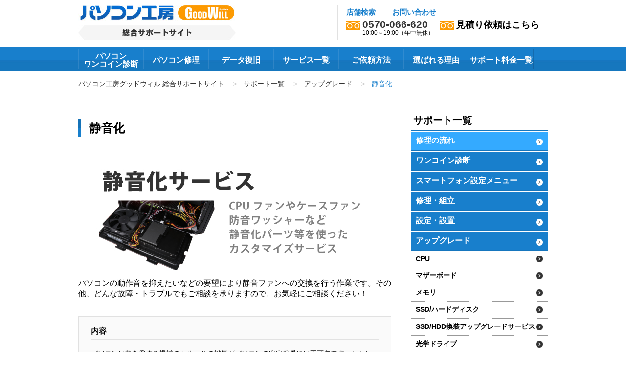

--- FILE ---
content_type: text/html;charset=UTF-8
request_url: https://pc-support.unitcom.co.jp/support/upgrade/silent.php
body_size: 9838
content:
<!DOCTYPE html>
<html lang="ja">
<head>
<meta charset="utf-8">
<meta http-equiv="X-UA-Compatible" content="IE=edge,chrome=1">
<meta name="viewport" content="width=device-width, initial-scale=1">
<title>アップグレード : 静音化 | パソコン修理はパソコン工房・グッドウィル-日本全国対応のPC修理専門店</title>
<meta name="description" content="「静音化」に関するページです。パソコン修理・トラブル・データ復旧・訪問サポートなら、スピード修理、初めての方も安心の対面接客、日本全国展開のパソコン専門店。">
<meta name="keywords" content="パソコン修理,故障,トラブル,データ復旧,PC修理,診断,メンテナンス,持ち込み,パソコン工房,グッドウィル,ユニットコム">
<meta property="og:title" content="アップグレード : 静音化 | パソコン修理はパソコン工房・グッドウィル-日本全国対応のPC修理専門店">
<meta property="og:url" content="https://pc-support.unitcom.co.jp/support/upgrade/silent.php">
<meta property="og:type" content="website">
<meta property="og:description" content="パソコン修理・トラブル・データ復旧・訪問サポートなら、スピード修理、初めての方も安心の対面接客、日本全国展開のパソコン専門店。パソコン工房・グッドウィルへお任せ下さい！">
<meta property="og:image" content="https://pc-support.unitcom.co.jp/common/img/ogp_v3.jpg">
<link rel="stylesheet" href="/common/css/reset.css">
<link rel="stylesheet" href="/common/css/slick.css">
<link rel="stylesheet" href="/common/css/slick-theme.css">
<link rel="stylesheet" href="/common/css/drawer.min.css">
<link rel="stylesheet" href="/common/css/common.css">
<script type="03091a92ae5e358e7d1c7386-text/javascript" src="/common/js/jquery.js"></script>
<script type="03091a92ae5e358e7d1c7386-text/javascript" src="/common/js/jquery.matchHeight-min.js"></script>
<script type="03091a92ae5e358e7d1c7386-text/javascript" src="/common/js/slick.min.js"></script>
<script type="03091a92ae5e358e7d1c7386-text/javascript" src="/common/js/jquery.rwdImageMaps.min.js"></script>
<script type="03091a92ae5e358e7d1c7386-text/javascript" src="/common/js/jquery.maphilight.min.js"></script>
<script type="03091a92ae5e358e7d1c7386-text/javascript" src="/common/js/iscroll.js"></script>
<script type="03091a92ae5e358e7d1c7386-text/javascript" src="/common/js/drawer.js"></script>
<script type="03091a92ae5e358e7d1c7386-text/javascript" src="/common/js/parts.js"></script>
<!-- Google Tag Manager -->
<script type="03091a92ae5e358e7d1c7386-text/javascript">
(function(w,d,s,l,i){w[l]=w[l]||[];w[l].push({'gtm.start':
new Date().getTime(),event:'gtm.js'});var f=d.getElementsByTagName(s)[0], j=d.createElement(s),dl=l!='dataLayer'?'&l='+l:'';j.async=true;j.src=
'https://www.googletagmanager.com/gtm.js?id='+i+dl;f.parentNode.insertBefore(j,f);
})(window,document,'script','dataLayer','GTM-M8P45L6');
</script>
<!-- End Google Tag Manager --><!-- 固有JS/CSS記載 -->
<link rel="stylesheet" href="/support/css/support.css">
<script type="03091a92ae5e358e7d1c7386-text/javascript" src="/support/js/support.js"></script>
<!-- /固有JS/CSS記載 -->
</head>

<body class="drawer drawer-right">
<header>

<!-- Google Tag Manager (noscript) -->
<noscript><iframe src="https://www.googletagmanager.com/ns.html?id=GTM-M8P45L6"
height="0" width="0" style="display:none;visibility:hidden"></iframe></noscript>
<!-- End Google Tag Manager (noscript) -->

    <script type="03091a92ae5e358e7d1c7386-text/javascript">
        (function (d, s, id) {
            var js, fjs = d.getElementsByTagName(s)[0];
            if (d.getElementById(id)) return;
            js = d.createElement(s);
            js.id = id;
            js.src = "//connect.facebook.net/ja_JP/sdk.js#xfbml=1&version=v15.0";
            fjs.parentNode.insertBefore(js, fjs);
        }(document, 'script', 'facebook-jssdk'));
    </script>
	
    <div class="area-header clearfix">
        <div class="box-logo">
            <a href="/"><img src="/common/img/logo_pc01.jpg" alt="パソコン工房 GOOD WIll 総合サポートサイト"></a>
        </div>
        <div class="box-header-info only-pc">
            <div class="box-header-search clearfix">
                <p class="hedaer-link"><a href="/contents/shop/">店舗検索</a><a href="/contents/mitumori.php">お問い合わせ</a></p>
            </div>
            <div class="box-header-contact">
                <div class="box-tell">
                    <p class="txt-tell"><img src="/common/img/ico_tell.jpg" alt="null">0570-066-620</p>
                    <p class="txt-hours">10:00～19:00（年中無休）</p>
                </div>
                <div class="box-estimation">
                    <p class="txt-estimation">
                        <a href="/contents/mitumori.php"><img src="/common/img/ico_tell.jpg" alt="null">見積り依頼はこちら</a>
                    </p>
                </div>
            </div>
        </div>
        <div class="nav-sp only-sp">
            <div class="btn-sp-menu drawer-toggle open-btn">メニューボタン</div>
            <a href="/contents/shop/" class="link-shop"><img src="/common/img/ico_shop.jpg" alt="店舗情報"></a>
        </div>
    </div>
    <div class="menu">
        <div class="drawer-nav">
            <div class="drawer-menu">
                <div class="only-sp menu-sp-only">
                    <a href="tel:0570-066-620"><img src="/common/img/img_menu_tel.jpg" alt="0570-066-620 10:00~19:00(年中無休)"></a>

                </div>
                <ul class="clearfix">
                    <li> <a href="/support/onecoin.php">パソコン<br class="only-pc">ワンコイン診断</a></li>
                    <li> <a href="/support/">パソコン修理</a> </li>
                    <li> <a href="/service/data-view/data-rescue.php">データ復旧</a> </li>
                    <li> <a href="/service/">サービス一覧</a> </li>
                    <li> <a href="/support/first.php">ご依頼方法</a> </li>
                    <li> <a href="/support/first.php#reason">選ばれる理由</a> </li>
					<li> <a href="/contents/pdf/2505_support_menu.pdf" target="_blank">サポート料金一覧</a> </li>
                </ul>
                <div class="only-sp box-close-menu drawer-toggle">閉じる</div>
            </div>
        </div>
    </div>
</header><main>
  <div class="contents-inner">
    <ul class="breadcrumb clearfix">
      <li> <a href="/"> <span class="only-pc">パソコン工房グッドウィル 総合サポートサイト</span><span class="only-sp">トップ</span> </a> <span class="arrow">&gt;</span> </li>
      <li> <a href="/support/"> <span>サポート一覧</span> </a> <span class="arrow">&gt;</span> </li>
      <li> <a href="/support/upgrade/"> <span>アップグレード</span> </a> <span class="arrow">&gt;</span> </li>
      <li><span>静音化</span></li>
    </ul>
  </div>
  <div class="area-support">
    <div class="area-side-conts clearfix">
      <div class="box-side-conts">
        <p class="ttl-h2">静音化</p>
        <img src="img/silent.jpg" alt="" class="ttl-img">
        <p class="txt-support">パソコンの動作音を抑えたいなどの要望により静音ファンへの交換を行う作業です。その他、どんな故障・トラブルでもご相談を承りますので、お気軽にご相談ください！</p>
        <div class="box-detail">
          <p class="under-line">内容</p>
          <p class="txt-repair">パソコンは熱を発する機械のため、その排気がパソコンの安定稼働には不可欠です。しかし、振動や高速回転のFANの音を気にされる方も多くいらっしゃいます。 <br>
            パソコンの静音化には様々な方法がありますが、代表的なものとして、CPUファンの静音化、ケースファンの静音化がございます。CPUファンの静音化は、静音CPUクーラーへの買い替え提案や交換を行います。ケースファンの静音化は、静音ファンへの交換を行う作業です。その他、どんな故障・トラブルでもご相談を承りますので、お気軽にご相談ください！</p>
        </div>

        <div class="box-detail">
          <p class="under-line">CPUファンの静音化</p>
          <p class="txt-repair">静音CPUクーラーの提案および交換を行います。（負荷テストを希望される場合は別途料金が必要です。）</p>
          <p class="under-line">料金</p>
          <p class="txt-charge">5,000円</p>
        </div>
        <div class="box-detail">
          <p class="under-line">ケースファン交換・取付</p>
          <p class="txt-repair">静音ファンへの交換を行います。</p>
          <p class="under-line">料金</p>
          <p class="txt-charge">3,500円</p>
        </div>
        <div class="box-search-near">
                            <p>修理のご依頼はお近くの店舗へ。</p>
                            <div class="link-search-near">
                                <a href="/contents/shop/"><img src="/support/img/btn_contents_01.jpg" alt="最寄りの店舗検索はこちらから" class="only-pc"><img src="/support/img/btn_contents_01_sp.jpg" alt="最寄りの店舗検索はこちらから" class="only-sp"></a>
                            </div>
                            <br>
                            <p>お近くに店舗がなくても安心！</p>
                            <div class="link-search-near">
                                <a href="https://pc-support.unitcom.co.jp/service/onsite_pickup.php"><img src="/support/img/btn_contents_02cp.jpg" alt="お近くに店舗がなくても安心！"></a>
                            </div>
                        </div>
        
      </div>
      <div class="box-side-nav" id="side">
    <div id="side-nav">
        <ul class="support-nav">
            <li class="headlink"><a href="/support/" class="headttl">サポート一覧</a></li>
            <li><a class="subcolor" href="/support/first.php">修理の流れ</a>
			<ul class="support-nav02">
                    <li><a href="/support/time.php">各種サポートメニュー「目安納期」について</a></li>
                    </ul></li>
            <li><a href="/support/onecoin.php">ワンコイン診断</a>
             <ul class="support-nav02">
                    <li><a href="/support/onecoin_upg.php">ゲーミングPCアップグレードクイック診断</a></li>
                    </ul></li>
            <li><a href="/support/onecoin_sp/">スマートフォン設定メニュー</a>
                <ul class="support-nav02">
                    <li><a href="/support/onecoin_sp/mail.php">メール設定</a></li>
                      <li><a href="/support/onecoin_sp/ext_device.php">周辺機器・接続サービス</a></li>
                    <li><a href="/support/onecoin_sp/etc.php">その他サービス</a></li>
                </ul>
            </li>
            <li><a href="/support/repair/">修理・組立</a>
                <ul class="support-nav02">
                    <li><a href="/support/repair/assembly.php">パソコン組立サービス</a></li>
                    <li><a href="/support/repair/shindan.php">各種診断サービス</a></li>
                    <li><a href="/support/repair/software.php">ソフトウェア関連サービス</a></li>
                    <li><a href="/support/repair/cleaning.php">パソコン清掃サービス</a></li>
                    <li><a href="/support/repair/refresh.php">液晶リフレッシュ</a></li>
                    <li><a href="/support/repair/battery.php">バッテリーリフレッシュ</a></li>
                    <li><a href="/support/repair/battery_cycle.php">電動自転車バッテリーリフレッシュ</a></li>
                </ul>
            </li>
            <li><a href="/support/setting/">設定・設置</a>
                <ul class="support-nav02">
                    <li><a href="/support/setting/setting.php">設定・設置サービス</a></li>
                    <li><a href="/support/setting/network.php">ネットワーク設定</a></li>
                    <li><a href="/support/setting/peripheral.php">周辺機器の設定</a></li>
                    <li><a href="/support/setting/data-migration.php">データ移行</a></li>
                    <li><a href="/support/setting/vr_setting.php">VR機器 設置設定サービス</a></li>
                </ul>
            </li>
            <li><a href="/support/upgrade/">アップグレード</a>
                <ul class="support-nav02">
                    <li><a href="/support/upgrade/cpu.php">CPU</a></li>
                    <li><a href="/support/upgrade/motherboard.php">マザーボード</a></li>
                    <li><a href="/support/upgrade/memory.php">メモリ</a></li>
                    <li><a href="/support/upgrade/harddisk.php">SSD/ハードディスク</a></li>
                    <li><a href="/support/upgrade/ssd-exchange.php">SSD/HDD換装アップグレードサービス</a></li>
                    <li><a href="/support/upgrade/opticaldrive.php">光学ドライブ</a></li>
                    <li><a href="/support/upgrade/silent.php">静音化</a></li>
                    <li><a href="/support/upgrade/tv_support.php">地デジパソコンアップグレード</a></li>
                    <li><a href="/support/upgrade/etc.php">その他</a></li>
                </ul>
            </li>
            <li><a href="/support/security/">セキュリティー</a>
                <ul class="support-nav02">
                    <li><a href="/support/security/virus.php">ウイルスに関するサポート</a></li>
                    <li><a href="/support/security/siteblock.php">有害サイト対策サービス</a></li>
                    <li><a href="/support/security/erase.php">データ消去サービス</a></li>
                </ul>
            </li>
            <li><a href="/support/os/">OS関連</a>
                <ul class="support-nav02">
                    <li><a href="/support/os/os-recovery.php">オペレーティングシステムの復旧</a></li>
                      <li><a href="/support/os/win11_support.php">Windows 11サポート</a></li>
                    <li><a href="/support/os/win10_support.php">Windows 10サポート</a></li>
					<li><a href="/support/os/win10_eos.php">Windows 10サポート終了</a></li>
                    <li><a href="/support/os/win7_endsupport.php">Windows 7・Office 2010サポート終了</a></li>
                </ul>
            </li>
            <li><a href="/support/sp/">スマートフォン・タブレット</a>
                <ul class="support-nav02">
                    <li><a href="/support/sp/sp_setting.php">設定・設置サービス</a></li>
                    <li><a href="/support/sp/sp_data.php">データ系サービス</a></li>
                    <li><a href="/support/sp/mineo_setting.php">mineo SIM設定サービス</a></li>
                                  </ul>
            </li>
            <li><a href="/support/etc/">その他事例</a>
                <ul class="support-nav02">
                    <li><a href="/support/etc/internet.php">インターネットに繋がらない</a></li>
                    <li><a href="/support/etc/power.php">電源が入らない</a></li>
                    <li><a href="/support/etc/windows_notstartup.php">Windowsが起動しない</a></li>
                    <li><a href="/support/etc/windows_update.php">Windowsアップデートによるトラブル</a></li>
                    <li><a href="/support/etc/win_update.php">Microsoft提供更新プログラムインストール後のトラブルに関して</a></li>
                    <li><a href="/support/etc/screen.php">画面が写らない</a></li>
                    <li><a href="/support/etc/email.php">メール送受信</a></li>
                    <li><a href="/support/etc/blueback.php">ブルーバック</a></li>
                    <li><a href="/support/etc/freeze.php">フリーズ</a></li>
                    <li><a href="/support/etc/keyboard.php">キーボード入力トラブル</a></li>
                  <!--  <li><a href="/support/etc/norton.php">ノートンアップデート後にネットに繋がらない</a></li>
                    <li><a href="/support/etc/printer.php">プリンターに関するトラブル</a></li>-->
                    <!--<li><a href="/support/etc/case_ransomware.php">ランサムウェア症状多発！</a></li>
                    <li><a href="/support/etc/case_lenovo.php">レノボセキュリティーホールトラブル</a></li>-->
                </ul>
            </li>
            <li><a href="/support/contact_qa.php">よくあるお問合せ</a></li>
        </ul>
    </div>
</div>    </div>
                        <div class="contents-inner">
                        <div class="area-foot-linkbox">
                            <p class="ttl-support">こちらのサービスも
                                <br class="only-sp">ご利用いただけます。</p>
      <ul class="list-service clearfix">
        <li>
          <a href="/service/data-view/data-rescue.php">
            <div class="ist-image">
              <img src="/top/img/img_top_07.jpg" class="only-pc" alt="null">
              <img src="/top/img/img_top_07_sp.jpg" class="only-sp" alt="null">
              <p><span>データ復旧</span></p>
            </div>
            <p>ご家族の写真・仕事のファイル等、動かなくなってしまったパソコンからデータを救出致します！重度障害のPCでも国内最高水準のデータ復旧技術を採用で安心！</p>
          </a>
        </li>
        <li>
          <a href="/service/onsite.php">
            <div class="ist-image">
              <img src="/top/img/img_top_08.jpg" class="only-pc" alt="null">
              <img src="/top/img/img_top_08_sp.jpg" class="only-sp" alt="null">
              <p><span>出張サポート</span></p>
            </div>
            <p>ご自宅・職場からPCを持ち出せない方におすすめ！スタッフが訪問し、パソコン周りのトラブルを解決いたします！</p>
          </a>
        </li>
        <li>
          <a href="/service/pickup.php">
            <div class="ist-image">
              <img src="/top/img/img_top_09.jpg" class="only-pc" alt="null">
              <img src="/top/img/img_top_09_sp.jpg" class="only-sp" alt="null">
              <p><span>ピックアップ<br>サービス</span></p>
            </div>
            <p>遠方で修理持ち込みが難しい場合もご安心ください！修理品梱包資材のお届けから修理品のお引き取り、修理後の製品お届けまでを一括してご提供するらくらく便利なサービスです。</p>
          </a>
        </li>
        <li>
          <a href="/pip-member/">
            <div class="ist-image notgrade">
              <img src="/top/img/img_top_06.jpg" class="only-pc" alt="null">
              <img src="/top/img/img_top_06_sp.jpg" class="only-sp" alt="null">
            </div>
            <p>修理・設定サポートメニューが優待価格で最大半額※その他特典満載の安心・お得な月額会員サービスです！<br class="only-pc"><span>※一部当社指定メニューとなります。詳細は優待価格一覧表をご確認下さい。</span></p>
          </a>
        </li>
        <li>
          <a href="/support/onecoin_sp/">
            <div class="ist-image">
              <img src="/top/img/img_top_10.jpg" class="only-pc" alt="null">
              <img src="/top/img/img_top_10_sp.jpg" class="only-sp" alt="null">
              <p><span>スマートフォン<br>設定メニュー</span></p>
            </div>
            <p>スマートフォンの簡単な設定などをリーズナブルなプライスでご利用いただけます！</p>
          </a>
        </li>
        <li>
          <a href="https://www.pc-koubou.jp/" target="_blank">
            <div class="ist-image">
              <img src="/top/img/img_top_11.jpg" class="only-pc" alt="null">
              <img src="/top/img/img_top_11_sp.jpg" class="only-sp" alt="null">
              <p class="shadow"><span>新品販売</span></p>
            </div>
            <p>安心と信頼の国内生産PC　iiyamaPCをはじめとして、お客様の用途・予算に合わせた最適なPCを幅広いラインナップからお選びいただけます。</p>
          </a>
        </li>
        <li>
          <a href="https://www.pc-koubou.jp/pc/used.php" target="_blank">
            <div class="ist-image">
              <img src="/top/img/img_top_12.jpg" class="only-pc" alt="null">
              <img src="/top/img/img_top_12_sp.jpg" class="only-sp" alt="null">
              <p><span>中古販売</span></p>
            </div>
            <p>信頼のマイクロソフト認定リファビッシュライセンス搭載のPCをはじめ専門店ならではの良品リユース製品をお選びいただけます！</p>
          </a>
        </li>
        <li>
          <a href="https://www.pc-koubou.jp/kaitori/re/" target="_blank">
            <div class="ist-image">
              <img src="/top/img/img_top_13.jpg" class="only-pc" alt="null">
              <img src="/top/img/img_top_13_sp.jpg" class="only-sp" alt="null">
              <p><span>買取・下取り</span></p>
            </div>
            <p>新しいパソコンへの買い替えに便利！古いパソコンの買取や新しいパソコンへの下取りなど、お得に次のパソコンへの乗り換えが可能です！</p>
          </a>
        </li>
      </ul>                        </div>
                        <div class="box-bnr-support">
                            <a href="/support/onecoin.php"><img src="/support/img/bnr_support_01.jpg" alt="ワンコイン診断" class="only-pc"><img src="/support/img/bnr_support_01_sp.jpg" alt="ワンコイン診断" class="only-sp"></a>
                        </div>
                        <div class="box-search-near">
                            <p>修理のご依頼はお近くの店舗へ。</p>
                            <div class="link-search-near">
                                <a href="/contents/shop/"><img src="/support/img/btn_contents_01.jpg" alt="最寄りの店舗検索はこちらから" class="only-pc"><img src="/support/img/btn_contents_01_sp.jpg" alt="最寄りの店舗検索はこちらから" class="only-sp"></a>
                            </div>
                        </div>
                    </div>  </div>
</main>
<footer>
    <div class="contents-inner area-footer-info">
        <div class="box-footer-info">
            <div class="box-tell">
                <p class="txt-tell"><img src="/common/img/ico_tell_02.jpg" alt="null">0570-066-620</p>
                <p class="txt-hours">10:00～19:00（年中無休）</p>
            </div>
            <div class="box-estimation"> <a href="/contents/mitumori.php" class="link-estimation">見積り依頼はこちら</a> </div>
        </div> <img src="/common/img/img_footer_01.png" class="consultation only-pc" alt="まずはお気軽にご相談ください"><img src="/common/img/img_footer_01_sp.png" class="consultation only-sp" alt="まずはお気軽にご相談ください"> </div>
    <div class="area-glay area-foot-link">
        <div class="contents-inner footer-nav-link">
            <p>パソコン工房総合サポートサイト</p>
            <div class="area-link-footer clearfix">
                <div class="box-link-footer">
                    <ul class="clearfix">
<li><a href="/support/">サポート</a></li>
<li><a href="/support/onecoin.php">パソコンワンコイン診断</a></li>
<li><a href="/support/repair/">修理・組立</a></li>
<li><a href="/support/setting/">設定・設置</a></li>
<li><a href="/support/upgrade/">アップグレード</a></li>
<li><a href="/support/security/">セキュリティー対策</a></li>
<li><a href="/support/os/">OS関連</a></li>
<li><a href="/support/sp/">スマホ・タブレット</a></li>
<li><a href="/support/etc/">その他のパソコントラブル</a></li>
<li><a href="/support/first.php">修理の流れ</a></li>
<li><a href="/support/contact_qa.php">よくある問い合わせ</a></li>
                    </ul>
                </div>
                <div class="box-link-footer">
                    <ul class="clearfix">
<li><a href="/service/">サービス</a></li>
<li><a href="/service/data-view/">各種データサービス</a></li>
<li><a href="/service/quick_onsite_setting.php">「自店スタッフの」クイック出張設置サービス</a></li>
<li><a href="/service/onsite_pickup.php">Webピックアップサポート</a></li>
<li><a href="/service/telework_support.php">テレワーク支援サービス特集</a></li>
<li><a href="/service/teams_install.php">Microsoft Teamsインストールサービス</a></li>
<li><a href="/service/onsite.php">出張パソコン修理</a></li>
            <li><a href="/service/howto.php">使い方サポート</a></li>
            <li><a href="/service/data-view/data-rescue.php">データ復旧サービス</a></li>
            <li><a href="/service/pickup.php">ピックアップ修理サービス</a></li>
                    </ul>
                </div>
                <div class="box-link-footer">
                    <ul class="clearfix">
                        <li><a href="/about/">当サイトについて</a></li>
                        <li><a href="/about/company.php">会社概要</a></li>
                        <li><a href="/about/kiyaku.php">利用規約</a></li>
                        <li><a href="http://www.unitcom.co.jp/info/privacy.html" target="_blank">個人情報保護方針</a></li>
                    </ul>
                    <ul class="clearfix mt25">
					<li><a href="/contents/">修理実績</a></li></ul>
                        <ul class="clearfix"><li><a href="/support/time.php">サポートメニュー目安納期</a></li>
                    </ul>
                    <ul class="clearfix">
                        <li><a href="/contents/shop/">全国店舗検索</a></li>
                    </ul>
                    <ul class="clearfix">
                        <li><a href="/contents/mitumori.php">お問い合わせ</a></li>
                    </ul>
                </div>
                <div class="box-link-footer">
                    <a href="/pip-member/" class="link-pass"><img src="/common/img/img_footer_02.jpg" class="only-pc" alt="Platinum IT Passport"><img src="/common/img/img_footer_02_sp.jpg" class="only-sp" alt="Platinum IT Passport"></a>
                </div>
            </div>
        </div>
    </div>
    <div class="contents-inner area-maker">
        <p class="ttl-footer-maker">豊富な修理実績多数！！</p>
        <p class="txt-footer-maker"><a href="/contents/acer.php">Acer(エイサー)｜</a>｜<a href="/contents/asus.php">ASUS(エイスース)</a>｜<a href="/contents/dell.php">DELL(デル)</a>｜<a href="/contents/emachines.php">eMachines(イーマシン)</a>｜<a href="/contents/epson.php">EPSON(エプソン)</a>｜<a href="/contents/frontier.php">FRONTIER(フロンティア)</a>｜<a href="/contents/fujitu.php">富士通(FUJITSU)</a>｜<a href="/contents/gateway.php">GATEWAY(ゲートウェイ)</a>｜<a href="/contents/hitachi.php">HITACHI(日立)</a>｜<a href="/contents/hp.php">HP(ヒューレットパッカード)</a>｜<a href="/contents/ibm.php">IBM</a>｜<a href="/contents/iiyamapc.php">iiyama PC製、LEVEL∞、Lesance</a>｜<a href="/contents/lenovo.php">Lenovo</a>｜<a href="/contents/mousecomputer.php">マウスコンピューター(MouseComputer)</a>｜<a href="/contents/nec.php">NEC</a>｜<a href="/contents/panasonic.php">Panasonic(パナソニック)</a>｜<a href="/contents/sharp.php">SHARP(シャープ)</a>｜<a href="/contents/sony.php">SONY(ソニー)</a>｜<a href="/contents/sotec.php">SOTEC(ソーテック)</a>｜<a href="/contents/toshiba.php">TOSHIBA(東芝)</a>｜<a href="/contents/abeecorporation.php">Abee Corporation(アビー)</a>｜<a href="/contents/benq.php">BenQ(ベンキュー)</a>｜<a href="/contents/brule.php">BRULE</a>｜<a href="/contents/buffalo.php">BUFFALO(バッファロー)</a>｜<a href="/contents/clevery.php">CLEVERY(クレバリー)</a>｜<a href="/contents/epsondirect.php">EPSONダイレクト(エプソンダイレクト)</a>｜<a href="/contents/exemode.php">EXEMODE(エグゼモード)</a>｜<a href="/contents/geanee.php">Geanee(ジーニー)</a>｜<a href="/contents/gigabyte.php">GIGABYTE(ギガバイト)</a>｜<a href="/contents/greenhouse.php">GREEN HOUSE(グリーンハウス)</a>｜<a href="/contents/Imation.php">Imation(イメーション)</a>｜<a href="/contents/intel.php">intel(インテル)</a>｜<a href="/contents/iodata.php">I-O DATA(アイ・オー・データ)</a>｜<a href="/contents/kouziro.php">KOUZIRO</a>｜<a href="/contents/laciejapan.php">LaCieJapan(ラシー)</a>｜<a href="/contents/logitec.php">Logitec(ロジテック)</a>｜<a href="/contents/maxtor.php">MAXTOR(マックストア)</a>｜<a href="/contents/msi.php">MSI(エムエスアイ)</a>｜<a href="/contents/onkyo.php">ONKYO(オンキヨー)</a>｜<a href="/contents/pcdepot.php">PC DEPOT(ピーシーデポ)</a>｜<a href="/contents/pqi.php">PQI</a>｜<a href="/contents/princeton.php">PRINCETON(プリンストン)</a>｜<a href="/contents/quantum.php">Quantum(クアンタム)</a>｜<a href="/contents/samsung.php">SAMSUNG(サムスン)</a>｜<a href="/contents/sandisk.php">SANDISK(サンディスク)</a>｜<a href="/contents/seagate.php">Seagate(シーゲイト)</a>｜<a href="/contents/siliconpower.php">SILICON POWER(シリコンパワー)</a>｜<a href="/contents/softbank.php">SoftBank(ソフトバンク)</a>｜<a href="/contents/sonystyle.php">Sony Style(ソニースタイル)</a>｜<a href="/contents/tjc.php">TJC</a>｜<a href="/contents/trigemjapan.php">TriGemJapan(トライジェムジャパン)</a>｜<a href="/contents/tsukumo.php">TSUKUMO(ツクモ)</a>｜<a href="/contents/unitcom.php">UNITCOM(ユニットコム)</a>｜<a href="/contents/vaio.php">VAIO(バイオ)</a>｜<a href="/contents/westerndigital.php">WesternDigital(ウエスタン(デジタル)</a>｜<a href="/contents/zotac.php">ZOTAC(ゾタック)</a>｜<a href="/contents/ask.php">アスク</a>｜<a href="/contents/inversenet.php">インバースネット</a>｜<a href="/contents/elecom.php">ELECOM(エレコム)</a>｜<a href="/contents/tekwind.php">テックウインド</a>｜<a href="/contents/dospara.php">ドスパラ(サードウェーブ)</a>｜<a href="/contents/links.php">リンクスインターナショナル</a>｜<a href="/contents/kohjinsha.php">工人舎(KOHJINSHA)</a>｜<a href="/contents/mitsubishi.php">三菱(MITSUBISHI)</a>｜<a href="/contents/mitsubishikagaku.php">三菱化学</a></p>
        <p class="ttl-footer-maker">修理・サポート・販売・買取　全国ネットワーク</p>
        <p class="txt-footer-maker"><a href="/contents/shop/asahikawa.php">旭川店</a>｜<a href="/contents/shop/obihiro.php">帯広店</a>｜<a href="/contents/shop/sapporo-utsukushigaoka.php">札幌美しが丘店</a>｜<a href="/contents/shop/hakodate.php">函館店</a>｜<a href="/contents/shop/sendai-izumi.php">仙台泉店</a>｜<a href="/contents/shop/yamagata.php">山形店</a>｜<a href="/contents/shop/fukushima.php">福島店</a>｜<a href="/contents/shop/koriyama.php">郡山うねめ通り店</a>｜<a href="/contents/shop/shinmaebashi.php">新前橋店</a>｜<a href="/contents/shop/utsunomiya.php">宇都宮店</a>｜<a href="/contents/shop/tsukuba.php">つくば店</a>｜<a href="/contents/shop/chiba.php">千葉店</a>｜<a href="/contents/shop/akihabara_support_center.php">秋葉原サポートセンター </a>｜<a href="/contents/shop/akihabarahonten.php">秋葉原本店</a>｜<a href="/contents/shop/akihabarapa-tukan.php">秋葉原パーツ館</a>｜<a href="/contents/shop/hachioji.php">八王子店</a>｜<a href="/contents/shop/machida.php">町田店</a>｜<a href="/contents/shop/shizuoka.php">静岡店</a>｜<a href="/contents/shop/hamamatsu.php">浜松店</a>｜<a href="/contents/shop/niigata.php">新潟女池店</a>｜<a href="/contents/shop/toyama.php">富山店</a>｜<a href="/contents/shop/skanazawa.php">金沢南店</a>｜<a href="/contents/shop/fukui.php">福井店</a>｜<a href="/contents/shop/otsu.php">大津店</a>｜<a href="/contents/shop/kyototen.php">京都寺町店</a>｜<a href="/contents/shop/hirakata.php">枚方店</a>｜<a href="/contents/shop/osaka.php">大阪日本橋店</a>｜
        <a href="/contents/shop/higashioosaka.php">東大阪店</a>｜<a href="/contents/shop/sakai.php">堺店</a>｜<a href="/contents/shop/kishiwada.php">岸和田店</a>｜<a href="/contents/shop/itami.php">伊丹店</a>｜<a href="/contents/shop/kobew.php">神戸西店</a>｜<a href="/contents/shop/kakogawa.php">加古川店</a>｜<a href="/contents/shop/himeji.php">姫路店</a>｜<a href="/contents/shop/nara.php">奈良店</a>｜<a href="/contents/shop/wakayama.php">和歌山店</a>｜<a href="/contents/shop/matsue.php">松江店</a>｜<a href="/contents/shop/tottori.php">鳥取安長店</a>｜<a href="/contents/shop/sokayamaten.php">岡山南店</a>｜<a href="/contents/shop/fukuyama.php">福山店</a>｜<a href="/contents/shop/higashihiroshima.php">東広島店</a>｜<a href="/contents/shop/shoukou.php">広島商工センター店</a>｜<a href="/contents/shop/yamaguchi.php">山口店</a>｜<a href="/contents/shop/tokushima.php">徳島店</a>｜<a href="/contents/shop/takamatsu.php">高松店</a>｜<a href="/contents/shop/matsuyama.php">松山店</a>｜<a href="/contents/shop/sfukuoka.php">福岡南店</a>｜<a href="/contents/shop/kokura.php">小倉店</a>｜<a href="/contents/shop/yahata.php">八幡店</a>｜<a href="/contents/shop/kashii.php">香椎店</a>｜<a href="/contents/shop/saga.php">佐賀店</a>｜<a href="/contents/shop/sasebo.php">佐世保店</a>｜<a href="/contents/shop/kumamoto.php">熊本店</a>｜<a href="/contents/shop/ooita.php">大分店</a>｜<a href="/contents/shop/miyazaki.php">宮崎店</a>｜<a href="/contents/shop/kagoshima.php">鹿児島店</a>｜<a href="/contents/shop/nagoyaoosu.php">Goodwill 名古屋大須店</a>｜<a href="/contents/shop/kariya.php">Goodwill 刈谷店</a>｜<a href="/contents/shop/toyota.php">Goodwill 豊田店</a>｜<a href="/contents/shop/okazaki.php">Goodwill 岡崎店</a>｜<a href="/contents/shop/toyohashi.php">Goodwill 豊橋店</a>｜<a href="/contents/shop/akanabe.php">Goodwill 岐阜茜部店</a>｜<a href="/contents/shop/yokkaichi.php">Goodwill 四日市店</a>｜<a href="/contents/shop/tsu_g.php">Goodwill 津店</a>｜<a href="/contents/shop/naha.php">Goodwill 那覇新都心店</a>｜<a href="/contents/shop/chatan.php">Goodwill 北谷店</a></p>
    </div>
    <div class="contents-inner footer-bottom">
        <div class="socialWrap">
    <!-- Load Facebook SDK for JavaScript -->
    <div id="fb-root"></div>
    <!--
	<script>
        (function (d, s, id) {
            var js, fjs = d.getElementsByTagName(s)[0];
            if (d.getElementById(id)) return;
            js = d.createElement(s);
            js.id = id;
            js.src = "//connect.facebook.net/en_US/sdk.js#xfbml=1";
            fjs.parentNode.insertBefore(js, fjs);
        }(document, 'script', 'facebook-jssdk'));
    </script>
    <!-- Your share button code -->
    <div class="fb-share-button" data-layout="button_count"> </div> <a href="https://twitter.com/share" class="twitter-share-button">Tweet</a>
    <script type="03091a92ae5e358e7d1c7386-text/javascript">
        ! function (d, s, id) {
            var js, fjs = d.getElementsByTagName(s)[0]
                , p = /^http:/.test(d.location) ? 'http' : 'https';
            if (!d.getElementById(id)) {
                js = d.createElement(s);
                js.id = id;
                js.src = p + '://platform.twitter.com/widgets.js';
                fjs.parentNode.insertBefore(js, fjs);
            }
        }(document, 'script', 'twitter-wjs');
    </script>
    <div class="line-it-button" style="display: none;" data-type="share-a" data-lang="ja"></div>
    <script src="//scdn.line-apps.com/n/line_it/thirdparty/loader.min.js" async="async" defer="defer" type="03091a92ae5e358e7d1c7386-text/javascript"></script>
</div>            <p>
                <a href="https://www.pc-koubou.jp/" target="_blank"><img src="/common/img/img_footer_03.jpg" alt="パソコン工房 GOOD WILL" class="img-goodwill"></a>
            </p>
            <p class="txt-copy">Copyright 株式会社ユニットコム All Rights Reserved.</p>
            <p>
                <a href="http://www.mcj.jp/" target="_blank"><img src="/common/img/img_footer_04.jpg" alt="MCJ ASSOCIATED COMPANY" class="img-mcj"></a>
            </p>
    </div>
    <script type="03091a92ae5e358e7d1c7386-text/javascript">
        $("footer .footer-nav-link .box-link-footer").matchHeight();
    </script>
</footer><script src="/cdn-cgi/scripts/7d0fa10a/cloudflare-static/rocket-loader.min.js" data-cf-settings="03091a92ae5e358e7d1c7386-|49" defer></script><script defer src="https://static.cloudflareinsights.com/beacon.min.js/vcd15cbe7772f49c399c6a5babf22c1241717689176015" integrity="sha512-ZpsOmlRQV6y907TI0dKBHq9Md29nnaEIPlkf84rnaERnq6zvWvPUqr2ft8M1aS28oN72PdrCzSjY4U6VaAw1EQ==" data-cf-beacon='{"version":"2024.11.0","token":"0d2d46ed37e14a7a8c3dcb5a2e7cbcb7","server_timing":{"name":{"cfCacheStatus":true,"cfEdge":true,"cfExtPri":true,"cfL4":true,"cfOrigin":true,"cfSpeedBrain":true},"location_startswith":null}}' crossorigin="anonymous"></script>
</body>
</html>

--- FILE ---
content_type: text/css
request_url: https://pc-support.unitcom.co.jp/common/css/drawer.min.css
body_size: 1447
content:

/*!
 * jquery-drawer v3.2.1
 * Flexible drawer menu using jQuery, iScroll and CSS.
 * http://git.blivesta.com/drawer
 * License : MIT
 * Author : blivesta <design@blivesta.com> (http://blivesta.com/)
 */

@media only screen and (max-width: 1199px) {
.drawer-nav {
	background-color: transparent;
	-webkit-touch-callout: none;
	-webkit-tap-highlight-color: rgba(0, 0, 0, 0);
	position: fixed;
	z-index: 2;
	top: 0;
	overflow: hidden;
	width: 16.25rem;
	height: 100%;
	color: #222;
	background-color: #fff
}
.drawer-brand {
	font-size: 1.5rem;
	font-weight: 700;
	line-height: 3.75rem;
	display: block;
	padding-right: .75rem;
	padding-left: .75rem;
	text-decoration: none;
	color: #222
}
.drawer-menu {
	margin: 0;
	padding: 0;
	list-style: none
}
.drawer-menu-item {
	font-size: 1rem;
	display: block;
	padding: .75rem;
	text-decoration: none;
	color: #222
}
.drawer-menu-item:hover {
	text-decoration: underline;
	color: #555;
	background-color: transparent
}
.drawer-overlay {
	position: fixed;
	z-index: 1;
	top: 0;
	left: 0;
	display: none;
	width: 100%;
	height: 100%;
	background-color: rgba(0,0,0,.2)
}
.drawer-open .drawer-overlay {
	display: block
}
.drawer--top .drawer-nav {
	top: -100%;
	left: 0;
	width: 100%;
	height: auto;
	max-height: 100%;
	-webkit-transition: top .6s cubic-bezier(.19, 1, .22, 1);
	transition: top .6s cubic-bezier(.19, 1, .22, 1)
}
.drawer--top.drawer-open .drawer-nav {
	top: 0
}
.drawer--top .drawer-hamburger, .drawer--top.drawer-open .drawer-hamburger {
	right: 0
}
.drawer--left .drawer-nav {
	left: -16.25rem;
	-webkit-transition: left .6s cubic-bezier(.19, 1, .22, 1);
	transition: left .6s cubic-bezier(.19, 1, .22, 1)
}
.drawer--left .drawer-hamburger, .drawer--left.drawer-open .drawer-nav, .drawer--left.drawer-open .drawer-navbar .drawer-hamburger {
	left: 0
}
.drawer--left.drawer-open .drawer-hamburger {
	left: 16.25rem
}
.drawer-right .drawer-nav {
	right: -16.25rem;
	-webkit-transition: right .6s cubic-bezier(.19, 1, .22, 1);
	transition: right .6s cubic-bezier(.19, 1, .22, 1)
}
.drawer-right .drawer-hamburger, .drawer-right.drawer-open .drawer-nav, .drawer-right.drawer-open .drawer-navbar .drawer-hamburger {
	right: 0
}
.drawer-right.drawer-open .drawer-hamburger {
	right: 16.25rem
}
.drawer-hamburger {
	position: fixed;
	z-index: 4;
	top: 0;
	display: block;
	box-sizing: content-box;
	width: 2rem;
	padding: 0;
	padding: 8px .75rem 19px;
	-webkit-transition: all .6s cubic-bezier(.19, 1, .22, 1);
	transition: all .6s cubic-bezier(.19, 1, .22, 1);
	-webkit-transform: translateZ(0);
	transform: translateZ(0);
	border: 0;
	outline: 0;
	background-color: transparent
}
.drawer-hamburger:hover {
	cursor: pointer;
	background-color: transparent
}
.drawer-hamburger-icon {
	position: relative;
	display: block;
	margin-top: 10px
}
.drawer-hamburger-icon, .drawer-hamburger-icon:after, .drawer-hamburger-icon:before {
	width: 100%;
	height: 2px;
	-webkit-transition: all .6s cubic-bezier(.19, 1, .22, 1);
	transition: all .6s cubic-bezier(.19, 1, .22, 1);
	background-color: #222
}
.drawer-hamburger-icon:after, .drawer-hamburger-icon:before {
	position: absolute;
	top: -10px;
	left: 0;
	content: ' '
}
.drawer-hamburger-icon:after {
	top: 10px
}
.drawer-open .drawer-hamburger-icon {
	background-color: transparent
}
.drawer-open .drawer-hamburger-icon:after, .drawer-open .drawer-hamburger-icon:before {
	top: 0
}
.drawer-open .drawer-hamburger-icon:before {
	-webkit-transform: rotate(45deg);
	-ms-transform: rotate(45deg);
	transform: rotate(45deg)
}
.drawer-open .drawer-hamburger-icon:after {
	-webkit-transform: rotate(-45deg);
	-ms-transform: rotate(-45deg);
	transform: rotate(-45deg)
}
.sr-only {
	position: absolute;
	overflow: hidden;
	clip: rect(0,0,0,0);
	width: 1px;
	height: 1px;
	margin: -1px;
	padding: 0;
	border: 0
}
.sr-only-focusable:active, .sr-only-focusable:focus {
	position: static;
	overflow: visible;
	clip: auto;
	width: auto;
	height: auto;
	margin: 0
}
.drawer--sidebar, .drawer--sidebar .drawer-contents {
	background-color: #fff
}
@media (min-width:64em) {
.drawer--sidebar .drawer-hamburger {
display:none;
visibility:hidden
}
.drawer--sidebar .drawer-nav {
display:block;
-webkit-transform:none;
-ms-transform:none;
transform:none;
position:fixed;
width:12.5rem;
height:100%
}
.drawer--sidebar.drawer--left .drawer-nav {
left:0;
border-right:1px solid #ddd
}
.drawer--sidebar.drawer--left .drawer-contents {
margin-left:12.5rem
}
.drawer--sidebar.drawer-right .drawer-nav {
right:0;
border-left:1px solid #ddd
}
.drawer--sidebar.drawer-right .drawer-contents {
margin-right:12.5rem
}
.drawer--sidebar .drawer-container {
max-width:48rem
}
}
@media (min-width:75em) {
.drawer--sidebar .drawer-nav {
width:16.25rem
}
.drawer--sidebar.drawer--left .drawer-contents {
margin-left:16.25rem
}
.drawer--sidebar.drawer-right .drawer-contents {
margin-right:16.25rem
}
.drawer--sidebar .drawer-container {
max-width:60rem
}
}
.drawer--navbarTopGutter {
	padding-top: 3.75rem
}
.drawer-navbar .drawer-navbar-header {
	border-bottom: 1px solid #ddd;
	background-color: #fff
}
.drawer-navbar {
	z-index: 3;
	top: 0;
	width: 100%
}
.drawer-navbar--fixed {
	position: fixed
}
.drawer-navbar-header {
	position: relative;
	z-index: 3;
	box-sizing: border-box;
	width: 100%;
	height: 3.75rem;
	padding: 0 .75rem;
	text-align: center
}
.drawer-navbar .drawer-brand {
	line-height: 3.75rem;
	display: inline-block;
	padding-top: 0;
	padding-bottom: 0;
	text-decoration: none
}
.drawer-navbar .drawer-brand:hover {
	background-color: transparent
}
.drawer-navbar .drawer-nav {
	padding-top: 3.75rem
}
.drawer-navbar .drawer-menu {
	padding-bottom: 7.5rem
}
@media (min-width:64em) {
.drawer-navbar {
height:3.75rem;
border-bottom:1px solid #ddd;
background-color:#fff
}
.drawer-navbar .drawer-navbar-header {
position:relative;
display:block;
float:left;
width:auto;
padding:0;
border:0
}
.drawer-navbar .drawer-menu--right {
float:right
}
.drawer-navbar .drawer-menu li {
float:left
}
.drawer-navbar .drawer-menu-item {
line-height:3.75rem;
padding-top:0;
padding-bottom:0
}
.drawer-navbar .drawer-hamburger {
display:none
}
.drawer-navbar .drawer-nav {
position:relative;
left:0;
overflow:visible;
width:auto;
height:3.75rem;
padding-top:0;
-webkit-transform:translateZ(0);
transform:translateZ(0)
}
.drawer-navbar .drawer-menu {
padding:0
}
.drawer-navbar .drawer-dropdown-menu {
position:absolute;
width:16.25rem;
border:1px solid #ddd
}
.drawer-navbar .drawer-dropdown-menu-item {
padding-left:.75rem
}
}
.drawer-dropdown-menu {
	display: none;
	box-sizing: border-box;
	width: 100%;
	margin: 0;
	padding: 0;
	background-color: #fff
}
.drawer-dropdown-menu>li {
	width: 100%;
	list-style: none
}
.drawer-dropdown-menu-item {
	line-height: 3.75rem;
	display: block;
	padding: 0;
	padding-right: .75rem;
	padding-left: 1.5rem;
	text-decoration: none;
	color: #222
}
.drawer-dropdown-menu-item:hover {
	text-decoration: underline;
	color: #555;
	background-color: transparent
}
.drawer-dropdown.open>.drawer-dropdown-menu {
	display: block
}
.drawer-dropdown .drawer-caret {
	display: inline-block;
	width: 0;
	height: 0;
	margin-left: 4px;
	-webkit-transition: opacity .2s ease, -webkit-transform .2s ease;
	transition: opacity .2s ease, -webkit-transform .2s ease;
	transition: transform .2s ease, opacity .2s ease;
	transition: transform .2s ease, opacity .2s ease, -webkit-transform .2s ease;
	-webkit-transform: rotate(0deg);
	-ms-transform: rotate(0deg);
	transform: rotate(0deg);
	vertical-align: middle;
	border-top: 4px solid;
	border-right: 4px solid transparent;
	border-left: 4px solid transparent
}
.drawer-container {
	margin-right: auto;
	margin-left: auto
}
@media (min-width:64em) {
.drawer-container {
max-width:60rem
}
}
@media (min-width:75em) {
.drawer-container {
max-width:70rem
}
}
}


--- FILE ---
content_type: text/css
request_url: https://pc-support.unitcom.co.jp/common/css/common.css
body_size: 3507
content:
    @charset "utf-8";

/***************************************************
  common.css
***************************************************/


/*
base
--------------------------------*/

a:hover {
    opacity: 0.7;
}

.only-sp {
    display: none !important;
}

.contents-inner {
    width: 960px;
    margin: 0 auto;
}

.area-glay {
    width: 100%;
    background-color: #fafafa;
}

.ttl-h2 {
    font-size: 24px;
    font-weight: bold;
    position: relative;
    padding: 3px 0 12px 23px;
    border-bottom: solid 1px #cccccc;
    margin-top: 45px;
    margin-bottom: 38px;
}

.ttl-h2:after {
    content: "";
    position: absolute;
    top: 0;
    left: 0;
    height: 36px;
    width: 6px;
    background: url(/common/img/ico_ttl_01.jpg) no-repeat center center;
}

.ttl-h3 {
    font-size: 20px;
    font-weight: bold;
    padding: 6px;
    border-bottom: solid 1px #cccccc;
    margin-top: 24px;
    margin-bottom: 12px;
}

.ttl-h4 {
    font-size: 18px;
    font-weight: bold;
    padding: 4px;
    margin-top: 18px;
    margin-bottom: 12px;
}

.breadcrumb {
    padding: 17px 0;
}

.breadcrumb li {
    float: left;
    color: #187fcc;
    font-size: 14px;
}

.breadcrumb li a {
    color: #333333;
    text-decoration: underline;
}

.breadcrumb li span.arrow {
    color: #cccccc;
    margin: 0 1em;
}
.small{
    font-size: 60%;
}

/*
header
--------------------------------*/

header {
    padding-top: 11px;
    width: 100%;
    background-color: #fff;
    z-index: 1000;
}

header .area-header {
    width: 960px;
    margin: 0 auto;
    display: table;
}

header .area-header .box-logo {
    display: table-cell;
    vertical-align: top;
}

header .area-header .box-header-info {
    display: table-cell;
    vertical-align: top;
    width: 430px;
    padding-left: 17px;
    border-left: 1px solid #e1e1e1;
    box-sizing: border-box;
}

header .area-header .box-header-info .box-header-search p {
    font-size: 15px;
    color: #666666;
    line-height: 18px;
}

header .area-header .box-header-info .box-header-search .header-search {
    float: right;
}

header .area-header .box-header-info .box-header-search .header-search input[type="text"] {
    width: 190px;
    border: solid 1px #e1e1e1;
    border-right: none;
    height: 24px;
}

header .area-header .box-header-info .box-header-search .header-search input[type="submit"] {
    background: url(/common/img/ico_search.jpg)no-repeat center;
    border: solid 1px #e1e1e1;
    width: 28px;
    height: 28px;
}

header .area-header .box-header-info .box-header-contact {
    display: table;
}

header .area-header .box-header-info .box-header-contact .box-tell,
header .area-header .box-header-info .box-header-contact .box-estimation {
    display: table-cell;
}

header .area-header .box-header-info .box-header-contact p.txt-tell {
    font-size: 21px;
    font-weight: bold;
    color: #333333;
}

header .area-header .box-header-info .box-header-contact p.txt-tell img,
header .area-header .box-header-info .box-header-contact p.txt-estimation img {
    vertical-align: middle;
    margin-right: 4px;
}

header .area-header .box-header-info .box-header-contact p.txt-hours {
    font-size: 12px;
    line-height: 10px;
    padding-left: 33px;
}

header .area-header .box-header-info .box-header-contact .box-estimation {
    padding-left: 12px;
}

header .area-header .box-header-info .box-header-contact p.txt-estimation {
    font-size: 19px;
    font-weight: bold;
    color: #333333;
}

header .menu {
    width: 100%;
    background: url(/common/img/bg_menu.jpg);
    height: 50px;
    box-sizing: border-box;
    margin-top: 14px;
    padding: 5px 0;
}

header .menu ul {
    width: 960px;
    margin: 0 auto;
}

header .menu ul li {
    float: left;
    width: 133px;
    height: 40px;
    text-align: center;
    display: table;
    background: url(/common/img/bg_menu_02.jpg)no-repeat center left;
}

header .menu ul li:last-child {
    background: url(/common/img/bg_menu_02.jpg)no-repeat center left, url(/common/img/bg_menu_02.jpg)no-repeat center right;
}

header .menu ul li a {
    color: #fff;
    font-weight: bold;
    display: table-cell;
    vertical-align: middle;
    padding-top: 4px;
    line-height: 16px;
}

body.position {
    padding-top: 152px;
}

body.position header {
    position: fixed;
    top: 0;
}

body.position header .box-header-info .box-header-search {
    display: none;
}

.box-header-search .hedaer-link {
    display: inline-block;
    width: 188px;
    margin: 5px auto 0;
}

.box-header-search .hedaer-link a {
    width: 50%;
    display: inline-block;
    float: left;
    font-weight: bold;
    color: #187FCC;
}

#srchBox.watermark {
    margin-top: -15px;
}


/*
footer
--------------------------------*/

footer .area-footer-info {
    padding-top: 244px;
    position: relative;
    margin-bottom: 50px;
}

footer .area-footer-info img.consultation {
    position: absolute;
    bottom: 0;
    right: 25px;
}

footer .box-footer-info {
    width: 100%;
    background-color: #e4f3ff;
    border-radius: 4px;
    box-sizing: border-box;
    padding: 30px 32px;
    display: table;
}

footer .box-footer-info .box-tell {
    display: table-cell;
    padding-top: 6px;
    vertical-align: bottom;
    width: 370px;
}

footer .box-footer-info .box-tell p.txt-tell {
    font-size: 35px;
    font-weight: bold;
    line-height: 38px;
}

footer .box-footer-info .box-tell p.txt-tell img {
    vertical-align: top;
    margin-right: 6px;
}

footer .box-footer-info .box-tell p.txt-hours {
    font-size: 15px;
    padding-left: 55px;
}

footer .box-footer-info .box-estimation {
    display: table-cell;
    vertical-align: top;
}

footer .box-footer-info .box-estimation a {
    display: block;
    box-sizing: border-box;
    padding: 15px 0 10px 68px;
    width: 300px;
    border-radius: 4px;
    font-size: 24px;
    color: #fff;
    font-weight: bold;
    background: #fd9a00 url(/common/img/ico_mail_02.jpg) no-repeat left 17px center;
    box-shadow: 0px 6px 0px 0px #d8e7f2;
    -moz-box-shadow: 0px 6px 0px 0px #d8e7f2;
    -webkit-box-shadow: 0px 6px 0px 0px #d8e7f2;
}

footer .footer-nav-link {
    padding: 27px 0;
}

footer .footer-nav-link p {
    font-size: 17px;
    font-weight: bold;
}

footer .footer-nav-link .area-link-footer {
    margin-top: 20px;
    box-sizing: border-box;
    border-left: solid 1px #dfdfdf;
}

footer .footer-nav-link .box-link-footer {
    float: left;
    width: 25%;
    box-sizing: border-box;
    border-right: solid 1px #dfdfdf;
    padding-left: 19px;
}

footer .footer-nav-link .box-link-footer ul li {
    font-size: 14px;
	line-height: 2;
}

footer .footer-nav-link .box-link-footer ul li:first-child {
    padding-left: 20px;
    background: url(/common/img/ico_arrow_01.png)no-repeat left center;
    margin-bottom: 5px;
    font-size: 16px;
	line-height: 2;
    font-weight: bold;
}

footer .footer-nav-link .box-link-footer ul.mt25 {
    margin-top: 25px;
}

footer .footer-nav-link .box-link-footer a.link-pass {
    margin-left: 27px;
}

footer .area-maker {
    border-bottom: 1px solid #cccccc;
    margin-top: 40px;
}

footer .area-maker p.ttl-footer-maker {
    font-size: 14px;
    font-weight: bold;
}

footer .area-maker p.txt-footer-maker {
    font-size: 12px;
    margin-bottom: 30px;
	line-height: 2;
}

footer .footer-bottom {
    padding: 34px 0;
}

footer .footer-bottom .socialWrap {
    float: right;
}

footer .footer-bottom p.txt-copy {
    font-size: 13px;
    margin: 15px 0;
}


/*
snsアイコン
--------------------------------*/

.socialWrap {
    padding-bottom: 16px;
    text-align: right;
}

.socialWrap.recipe-social {
    padding-bottom: 16px;
    text-align: right;
}

.socialWrap div {
    display: inline-block;
}

.fb_iframe_widget > span {
    vertical-align: baseline !important;
}

@media only screen and (max-width: 768px) {
    /*
  base
  --------------------------------*/
    .only-pc {
        display: none !important;
    }
    .only-sp {
        display: block !important;
    }
    .contents-inner {
        width: 100%;
        box-sizing: border-box;
        padding: 0 15px;
    }
    .breadcrumb {
        padding: 15px 0 10px;
    }
    .breadcrumb li {
        font-size: 11px;
    }
    .breadcrumb li .only-sp {
        display: inline !important;
    }
    .ttl-h2 {
        font-size: 16px;
        padding: 3px 0 2px 17px;
        margin: 20px 0 25px;
    }
    .ttl-h2:after {
        top: 14%;
        left: 0;
        width: 4px;
        height: 70%;
        background-position: center;
    }
    img {
        width: 100%;
    }
    /*
  header
  --------------------------------*/
    body {
        padding-top: 63px;
    }
    header {
        padding: 0;
        position: fixed;
        top: 0;
        left: 0;
        width: 100%;
    }
    header .area-header {
        position: relative;
        padding: 5px 5px 10px;
        box-sizing: border-box;
        width: 100%;
        display: block;
        background-color: #fff;
        z-index: 2;
        border-bottom: 3px solid #187fcc;
    }
    header .area-header .box-header-info {
        display: none;
    }
    header .area-header .box-logo {
        width: 161px;
        display: block;
        padding-top: 9px;
    }
    header .area-header .nav-sp {
        height: 45px;
        position: absolute;
        top: 0;
        right: 5px;
    }
    header .area-header .nav-sp .btn-sp-menu {
        width: 40px;
        height: 45px;
        background: url(/common/img/ico_menu.jpg);
        background-size: 40px 45px;
        text-indent: -9999px;
        overflow: hidden;
        position: absolute;
        top: 5px;
        right: 50px;
    }
    header .area-header .nav-sp .btn-sp-menu.close {
        background-image: url(/common/img/ico_menu_close.jpg);
    }
    header .area-header .nav-sp a {
        display: block;
        width: 40px;
        height: 45px;
        position: absolute;
        top: 5px;
        right: 0;
    }
    header .area-header .nav-sp img {
        width: 40px;
        height: auto;
    }
    header .menu {
        padding: 0;
        margin: 0;
        height: 0;
        box-shadow: none;
        -moz-box-shadow: none;
        -webkit-box-shadow: none;
    }
    header .drawer-nav {
        width: 90%;
        z-index: 5;
        top: 63px;
        height: auto;
    }
    .drawer-right .drawer-nav {
        right: -90%;
    }
    .menu .drawer-menu .menu-sp-only a {
        display: block;
        width: 86%;
        margin: 12px auto;
    }
    .menu .drawer-menu .menu-sp-only .search-box {
        padding: 8px 20px;
        background: #157eca;
    }
    .menu .drawer-menu .menu-sp-only .search-box input[type="text"] {
        width: calc(100% - 56px);
        padding: 4px;
        box-sizing: border-box;
        border: solid 1px #e1e1e1;
    }
    .menu .drawer-menu .menu-sp-only .search-box input[type="submit"] {
        background: url(/common/img/ico_search.jpg)no-repeat center;
        border: solid 1px #e1e1e1;
        width: 32px;
        height: 32px;
        background-size: 32px 32px;
    }
    header .menu ul {
        width: 100%;
    }
    header .menu ul li {
        float: none;
        width: 100%;
        background: none;
        border-top: solid 1px #e1e1e1;
        display: block;
        height: auto;
    }
    header .menu ul li:last-child {
        background: none;
        border-bottom: solid 1px #e1e1e1;
    }
    header .menu ul li a {
        color: #157eca;
        display: block;
        font-size: 14px;
        padding: 8px 19px;
        text-align: left;
        background: url(/common/img/ico_menu_arrow.png)no-repeat center right 20px;
        background-size: 13px 13px;
    }
    .menu .drawer-menu .box-close-menu {
        width: 100%;
        height: 38px;
        text-indent: -9999px;
        overflow: hidden;
        background: #d5d5d5 url(/common/img/btn_menu_close.png) no-repeat center center;
        background-size: 18px 18px;
    }
    .drawer-overlay {
        background-color: rgba(0, 0, 0, 0.7);
    }
    footer .area-footer-info {
        width: 100%;
        padding-right: 0;
        padding-left: 0;
        padding-top: 100px;
        margin-bottom: 55px;
    }
    footer .box-footer-info {
        display: block;
        padding: 15px 15px 13px;
    }
    footer .box-footer-info .box-tell {
        width: auto;
        display: block;
        padding-top: 0;
    }
    footer .box-footer-info .box-tell p.txt-tell img {
        width: 25px;
        height: auto;
    }
    footer .box-footer-info .box-tell p.txt-tell {
        font-size: 17px;
        line-height: 18px;
    }
    footer .box-footer-info .box-tell p.txt-hours {
        font-size: 12px;
        padding-left: 12px;
    }
    footer .box-footer-info .box-estimation a {
        width: 165px;
        background-size: 20px 13px;
        background-position: left 9px center;
        font-size: 12px;
        padding: 9px 9px 9px 40px;
        margin-top: 13px;
        box-shadow: 0px 3px 0px 0px #d8e7f2;
        -moz-box-shadow: 0px 3px 0px 0px #d8e7f2;
        -webkit-box-shadow: 0px 3px 0px 0px #d8e7f2;
    }
    footer .area-footer-info img.consultation {
        width: 129px;
        height: auto;
        right: 15px;
    }
    footer .footer-nav-link {
        padding-top: 0;
    }
    footer .footer-nav-link p {
        width: 100%;
        color: #fff;
        font-size: 15px;
        font-weight: bold;
        text-align: center;
        background-color: #187fcc;
        padding: 10px 0 8px;
    }
    footer .footer-nav-link .box-link-footer {
        float: none;
        width: 100%;
        padding: 0 15px;
    }
    footer .footer-nav-link .box-link-footer ul li {
        font-size: 13px;
        margin-bottom: 10px;
        padding-left: 20px;
        background: url(/common/img/ico_arrow_01.png)no-repeat left center;
        box-sizing: border-box;
    }
    footer .footer-nav-link .box-link-footer:first-child ul li {
        width: 48%;
        font-size: 13px;
		line-height: 2;
    }
    footer .footer-nav-link .box-link-footer:first-child ul li:nth-child(odd) {
        float: right;
    }
    footer .footer-nav-link .box-link-footer:first-child ul li:nth-child(even) {
        float: left;
    }
    footer .footer-nav-link .box-link-footer ul li:first-child {
        width: 100%;
        background-color: #ebebeb;
        background-position: right 10px center;
        padding: 0;
        margin-bottom: 10px;
        font-size: 16px;
		line-height: 2;
    }
    footer .footer-nav-link .box-link-footer ul li:first-child a {
        display: block;
        box-sizing: border-box;
        padding: 5px 6px;
    }
    footer .footer-nav-link .box-link-footer ul.mt25 {
        margin-top: 5px;
    }
    footer .footer-nav-link .box-link-footer a.link-pass {
        width: 235px;
        display: block;
        margin: 20px auto 0;
    }
    footer .footer-nav-link .box-link-footer a.link-pass img {
        width: 100%;
        margin: 0 auto;
        box-shadow: 0px 3px 0px 0px #f2f2f2;
        -moz-box-shadow: 0px 3px 0px 0px #f2f2f2;
        -webkit-box-shadow: 0px 3px 0px 0px #f2f2f2;
    }
    footer .area-maker {
        margin-top: 30px;
        border-bottom: none;
    }
    footer .area-maker p.ttl-footer-maker {
        font-size: 13px;
    }
    footer .area-maker p.txt-footer-maker {
        font-size: 12px;
        margin-bottom: 13px;
		line-height: 2;
    }
    footer .footer-bottom {
        padding: 0 15px 50px;
    }
    footer .footer-bottom .socialWrap {
        float: none;
        text-align: center;
        border-top: #cccccc solid 1px;
        border-bottom: #cccccc solid 1px;
        padding: 20px 0 12px;
    }
    footer .footer-bottom p {
        margin: 10px 0;
    }
    footer .footer-bottom p.txt-copy {
        font-size: 12px;
        margin: 10px 0;
    }
    footer .footer-bottom img.img-goodwill {
        width: auto;
        height: 12px;
        vertical-align: middle;
    }
    footer .footer-bottom img.img-mcj {
        width: auto;
        height: 14px;
        vertical-align: middle;
    }
    /*
  snsアイコン
  --------------------------------*/
    .socialWrap.recipe-social {
        text-align: center;
    }
}

p.ttl-support,
p.ttl-service {
    font-size: 24px;
    font-weight: bold;
    text-align: center;
    margin-top: 55px;
    margin-bottom: 15px;
}

.etc-link-box {
    padding: 20px;
}

.etc-link-box li {
    float: left;
    margin: 13px;
    width: 280px;
    border: solid 1px #187fcc;
    box-sizing: border-box;
    margin-bottom: 20px;
    background: url(/common/img/ico_arrow_01.png)no-repeat right 17px center;
}

.etc-link-box li a {
    display: block;
    box-sizing: border-box;
    border: solid 2px #f5f5f5;
    padding: 20px;
}

@media only screen and (max-width: 768px) {
    .etc-link-box li {
        float: none;
        margin: 0 auto;
        width: 280px;
    }
    .box-link {
        margin: 30px;
        auto;
    }
}

.box-link li {
    width: 360px;
    padding: 20px;
    border: solid 1px #187fcc;
    box-sizing: border-box;
    margin: 20px auto;
    background: url(/common/img/ico_arrow_01.png)no-repeat right 17px center;
}

.syuuri-box li a {
    display: block;
    box-sizing: border-box;
    border: solid 2px #f5f5f5;
    padding: 26px 0 21px 74px;
}

@media only screen and (max-width: 768px) {
    .box-link li {
        width: 90%;
    }
}

.bluelink {
    font-weight: bold;
    color: #187FCC;
}

.area-side-conts .box-side-nav {
    width: 280px;
    float: right;
}

.area-side-conts .box-side-nav {
    padding-top: 30px;
}

.area-side-conts .box-side-nav ul.support-nav > li {
    margin-bottom: 2px;
}

.area-side-conts .box-side-nav ul.support-nav > li > a {
    color: #fff;
    display: block;
    font-size: 16px;
    font-weight: bold;
    padding: 8px 25px 8px 10px;
    background: url(/support/img/ico_support_01.png)no-repeat top 14px right 10px;
    background-size: 14px 14px;
    box-sizing: border-box;
    background-color: #187fcc;
    border-bottom: solid 2px #1676be;
}

.area-side-conts .box-side-nav ul.support-nav > li.headlink > a.headttl {
    color: #000;
    background: none;
    border-bottom: solid 2px #1676be;
    padding: 5px;
    font-size: 20px;
}

.area-side-conts .box-side-nav ul.support-nav > li > a.subcolor {
    background-color: #34aaff;
}

.area-side-conts .box-side-nav ul.support-nav02 {
    display: none;
}

.area-side-conts .box-side-nav ul.support-nav02 > li > a {
    display: block;
    font-size: 14px;
    font-weight: bold;
    padding: 8px 25px 8px 10px;
    border-bottom: 1px dotted #999999;
    box-sizing: border-box;
    background: url(/support/img/ico_support_03.png)no-repeat center right 10px;
    background-size: 14px 14px;
}

.area-side-conts .box-side-nav ul.support-nav02 > li.current > a {
    color: #187fcc;
    background-color: #ecf7ff;
    background: url(/support/img/ico_support_02.png)no-repeat center right 10px;
    background-size: 14px 14px;
}

@media only screen and (max-width: 768px) {
    .area-side-conts .box-side-nav {
        width: 90%;
        margin: 0 auto;
        float: none;
    }
    .area-side-conts .box-side-nav ul.support-nav02 > li > a {
        background: url(/support/img/ico_support_03.png)no-repeat center right 10px;
        background-size: 14px 14px;
    }
    .area-side-conts .box-side-nav ul.support-nav02 > li.current > a {
        background: url(/support/img/ico_support_02.png)no-repeat center right 10px;
        background-size: 14px 14px;
    }
}

.btn-case {
    display: block;
    text-align: center;
    clear: both;
    margin-top: 20px;
}

.btn-case a {
    display: block;
    margin: auto;
    padding: 5px 10px;
    width: 260px;
    color: #fff;
    font-weight: bold;
    border-radius: 3px;
    font-size: 14px;
    -webkit-border-radius: 5px;
    -moz-border-radius: 5px;
    font-family: 'メイリオ', 'Meiryo', 'ヒラギノ角ゴ Pro W3', 'Hiragino Kaku Gothic Pro';
    background: #187fcc;
}

.btn-case .dr {
    background: #007CFF;
}

.btn-case .us {
    background: #FF7F81;
}

.btn-case .oc {
    background: #149800;
}

.btn-case .sf {
    background: #00C6D0;
}

.btn-case .sp {
    background: #187fcc;
}
.f-b {
    font-weight: bold;
    color: #65b722;
}

.btn-case .vs {
    background: #FF0000;
}

.custom-block ul li {
    padding-top: 40px;
    padding-bottom: 40px;
}

.custom-block .image-area {
    float: left;
    width: 33%;
}

.custom-block .description-area {
    float: right;
    width: 64.5%;
}

.custom-block .description-area p.ttl-description {
    font-size: 20px;
    font-weight: bold;
    margin-bottom: 16px;
}

@media only screen and (max-width: 768px) {
    .custom-block .image-area,
    .custom-block .description-area {
        width: 100%;
        float: none;
    }
    .custom-block .description-area p.ttl-description {
        font-size: 16px;
        margin: 13px 0 10px;
    }

--- FILE ---
content_type: text/css
request_url: https://pc-support.unitcom.co.jp/support/css/support.css
body_size: 2578
content:
@charset "utf-8";

/***************************************************
  support.css
***************************************************/

.area-support img.ttl-img{
    margin: 0 auto;
    display: block;
}


.area-support ul.list-support{
  box-sizing: border-box;
  padding: 0 20px;
}
.area-support .list-support li{
  width: 23%;
  margin-right: 2.66%;
  box-shadow: 0px 6px 0px 1px #f7f7f7;
  -moz-box-shadow: 0px 6px 0px 1px #f7f7f7;
  -webkit-box-shadow: 0px 6px 0px 1px #f7f7f7;
  margin-bottom: 20px;
  border: solid 1px #187fcc;
  box-sizing: border-box;
  float: left;
}
.area-support .list-support li a{
  display: block;
}
.area-support .list-support li a[target="_blank"]{
  background: url(/common/img/ico_blank.png)no-repeat bottom 11px right 15px;
}
.area-support .list-support li:nth-child(4n){
  margin-right: 0;
}
.area-support .list-support li .box-ttl{
  height: 140px;
background: -webkit-gradient(linear, left top, left bottom, color-stop(0.55, #1677BE), color-stop(0.32, #177bc5), color-stop(0.46, #187FCC));
background: -webkit-linear-gradient(top, #187FCC 46%, #177bc5 32%, #1677BE 55%);
background: -moz-linear-gradient(top, #187FCC 46%, #177bc5 32%, #1677BE 55%);
background: -o-linear-gradient(top, #187FCC 46%, #177bc5 32%, #1677BE 55%);
background: -ms-linear-gradient(top, #187FCC 46%, #177bc5 32%, #1677BE 55%);
background: linear-gradient(to bottom, #187FCC 46%, #177bc5 32%, #1677BE 55%);
  display: table;
  width: 100%;
}
.area-support .list-support li .box-ttl p{
  display: table-cell;
  vertical-align: middle;
  font-size: 18px;
  padding-right: 24px;
  color: #fff;
  font-weight: bold;
  text-align: center;
 background-image: url(/common/img/ico_arrow_01.png);
    background-repeat: no-repeat;
    background-position: right 10px center;
}
.area-support .list-support li .box-txt{
  width: 100%;
  box-sizing: border-box;
  padding: 17px 13px 40px;
  font-size: 13px;
  background: url(/support/img/bg_support_02.jpg)repeat-x top;
}
.area-support .list-support li.box-pip{
  border-color: #fd9a00;
}
.area-support .list-support li.box-pip .box-ttl{
  background-image: url(/support/img/bg_support_03.jpg);
}
.area-support .list-support li.box-pip .box-txt{
  background-image: none;
}
.area-support .list-support li.box-pip .box-txt span{
  font-size: 11px;
}
.area-support .box-bnr-support{
  text-align: center;
  margin: 55px 0;
}
.area-support .box-search-near{
  background: url(/support/img/bg_support_04.jpg)repeat-x top;
  margin-top: 30px;
  padding-top: 50px;
  text-align: center;
}
.area-support .box-search-near p{
  font-size: 24px;
  font-weight: bold;
  margin-bottom: 15px;
}
.area-support .area-side-conts{
  width: 960px;
  margin: 0 auto;
}
.area-side-conts .box-side-conts{
  width: 640px;
  float: left;
}
.area-side-conts .box-side-conts img{
    margin: 0 auto;
    display: block;
}

.area-support .box-side-conts .txt-support-center{
  font-size: 16px;
  text-align:center;
  margin-top:20px;
}
.area-support .box-side-conts .support-h3{
  font-size: 24px;
  font-weight: bold;
  margin-top:60px;
}
.area-side-conts .box-side-conts .box-detail{
  border: solid 1px #e1e1e1;
  background-color: #fafafa;
  padding: 20px 25px 35px;
  margin-top: 35px;
  box-sizing: border-box;
}
.area-side-conts .box-side-conts .box-detail p.under-line{
  font-size: 16px;
  font-weight: bold;
  border-bottom: solid 2px #e2e2e2;
  margin-bottom: 5px;
  padding-bottom: 5px;
}
.area-side-conts .box-side-conts .box-detail p.txt-repair{
  font-size: 14px;
  line-height: 25px;
  margin-top: 15px;
  margin-bottom: 15px;
}
.area-side-conts .box-side-conts .box-detail p.txt-charge{
  font-size: 16px;
  font-weight: bold;
}
.area-side-conts .box-side-conts .box-detail p.txt-charge span{
  font-size: 12px;
}
.area-side-conts .box-side-conts .box-detail .detail-link{
  text-align:center;
}
.area-support .box-side-conts .box-detail + .box-search-near{
  margin-top: 0;
  background: none;
}
.area-support .box-side-conts .box-detail + .box-search-near p{
  font-size: 20px;
}


@media only screen and (max-width: 768px){
  .area-support p.txt-support{
    font-size: 13px;
  }
  .area-support p.ttl-support{
    font-size: 16px;
    margin: 22px 0 9px;
  }
  .area-support ul.list-support{
    padding: 0;
  }
  .area-support .list-support li{
    width: 48%;
    margin-right: 4%;
  }
  .area-support .list-support li:nth-child(2n){
    margin-right: 0;
  }
  .area-support .list-support li .box-ttl{
    height: 90px;
  }
  .area-support .list-support li .box-ttl p{
    font-size: 14px;
  }
  .area-support .list-support li .box-txt{
    font-size: 12px;
    padding: 10px 10px 16px;
  }
  .area-support .box-bnr-support{
    margin: 30px 0 22px;
  }
  .area-support .list-support li.box-pip .box-ttl{
    background-image: url(/support/img/bg_support_03_sp.jpg);
    background-size: cover;
  }
  .area-support .box-search-near{
    margin-top: 20px;
    padding-top: 0;
    background-image: none;
  }
  .area-support .box-search-near p{
    font-size: 15px;
    margin-bottom: 8px;
  }
  .area-support .area-side-conts{
    width: 100%;
  }
  .area-side-conts .box-side-conts{
    width: 100%;
    float: none;
    box-sizing: border-box;
    padding: 0 15px;
  }
  .area-side-conts .box-side-conts .box-detail{
    margin: 17px 0 45px;
    padding: 15px 8px;
  }
  .area-side-conts .box-side-conts .box-detail p.under-line{
    font-size: 15px;
  }
  .area-side-conts .box-side-conts .box-detail p.txt-repair{
    font-size: 13px;
    line-height: 22px;
    margin-bottom: 15px;
  }
   .area-side-conts .box-side-conts .box-detail p.txt-red{
    font-size: 13px;
    line-height: 22px;
    margin-bottom: 15px;
	color:#FF0000;
	font-weight:bold;
  }
  .area-support .box-side-conts .box-detail + .box-search-near p{
    font-size: 15px;
  }

  .area-support .box-side-conts .txt-support-center{
    font-size: 13px;
  }
  .area-support .box-side-conts .support-h3{
    font-size: 16px;
  }
  .area-side-conts .box-side-conts .box-detail .detail-link{
    margin:0 auto;
    width:80%;
  }

  .area-service ul{
    padding: 0 17px;
  }
  .area-service li{
    float: none;
    width: 100%;
    margin-right: 0;
    margin-bottom: 20px;
    box-shadow: 0px 4px 0px 1px #f2f2f2;
    -moz-box-shadow: 0px 4px 0px 1px #f2f2f2;
    -webkit-box-shadow: 0px 4px 0px 1px #f2f2f2;
  }
  .area-service li .ist-image p span{
    font-size: 16px;
  }
  .area-service li .ist-image + p{
    padding: 12px;
  }
  .area-service li a{
    padding-bottom: 10px;
  }
  
}


.list-anchor {
    padding: 20px 0 60px;
}
.list-anchor li {
    width: 48.5%;
    float: left;
    margin-right: 1.25%;
    margin-bottom: 2%;
    display: table;
    border: solid 1px #1677be;
    box-sizing: border-box;
    padding: 8px 30px 8px 8px;
    font-weight: bold;
    background: url(/common/img/anchor_arrow.png) no-repeat right 8px center;
}
.list-anchor li a {
    display: table-cell;
    vertical-align: middle;
    text-align: left;
}
@media only screen and (max-width: 768px){
.list-anchor li {
    width: 99.75%;
}
}



.area-foot-linkbox ul{
  padding: 0 20px;
  box-sizing: border-box;
}
.area-foot-linkbox li{
  float: left;
  border: solid 1px #187fcc;
  box-sizing: border-box;
  width: 23%;
  margin-right: 2.666%;
  box-shadow:0px 6px 0px 1px #f2f2f2;
  -moz-box-shadow:0px 6px 0px 1px #f2f2f2;
  -webkit-box-shadow:0px 6px 0px 1px #f2f2f2;
  margin-bottom: 18px;
}
.area-foot-linkbox li:first-child{
  border-color: #187fcc;
}
.area-foot-linkbox li:nth-child(4n){
  margin-right: 0;
}
.area-foot-linkbox li a{
  display: block;
  padding-bottom: 30px;
}
.area-foot-linkbox li a[target="_blank"]{
  background: url(/common/img/ico_blank.png)no-repeat bottom 11px right 15px;
}
.area-foot-linkbox li .ist-image{
  position: relative;
}
.area-foot-linkbox li .ist-image p{
  position: absolute;
  bottom: 10px;
  text-align: center;
  width: 100%;
  font-size: 20px;
  color: #fff;
  display: table;
  z-index: 100;
}

.area-foot-linkbox li .ist-image::after {
    background: -moz-linear-gradient(top, rgba(0,0,0,0) 0%, rgba(0,0,0,0) 26%, rgba(0,0,0,0.85) 100%);
    background: -webkit-linear-gradient(top, rgba(0,0,0,0) 0%,rgba(0,0,0,0) 26%,rgba(0,0,0,0.85) 100%);
    background: linear-gradient(to bottom, rgba(0,0,0,0) 0%,rgba(0,0,0,0) 26%,rgba(0,0,0,0.85) 100%);
    filter: progid:DXImageTransform.Microsoft.gradient( startColorstr='#00000000', endColorstr='#a6000000',GradientType=0 );
    position: absolute;
    bottom: 0;
    left: 0;
    z-index: 2;
    content: '';
    width: 100%;
    height: 100%;
}
.area-foot-linkbox li .ist-image.notgrade::after{
	background:none;
}
.area-foot-linkbox li .ist-image p span{
  display: table-cell;
  vertical-align: middle;
  font-weight: bold;
  line-height: 23px;
}
.area-foot-linkbox li .ist-image p.shadow span{
  -moz-text-shadow: 0px 0px 5px #080808;
  -webkit-text-shadow: 0px 0px 5px #080808;
  text-shadow: 0px 0px 5px #080808;
}
.area-foot-linkbox li .ist-image + p{
  font-size: 13px;
  box-sizing: border-box;
  padding: 13px;
}
.area-foot-linkbox li .ist-image + p span{
  font-size: 11px;
}


@media only screen and (max-width: 768px){
  .area-foot-linkbox ul{
    padding: 0 17px;
  }
  .area-foot-linkbox li{
    float: none;
    width: 100%;
    margin-right: 0;
    margin-bottom: 20px;
    box-shadow: 0px 4px 0px 1px #f2f2f2;
    -moz-box-shadow: 0px 4px 0px 1px #f2f2f2;
    -webkit-box-shadow: 0px 4px 0px 1px #f2f2f2;
  }
  .area-foot-linkbox li .ist-image p span{
    font-size: 16px;
  }
  .area-foot-linkbox li .ist-image + p{
    padding: 12px;
  }
  .area-foot-linkbox li a{
    padding-bottom: 10px;
  }
  
}
.oldcontent{
	margin-top:30px;
}
.oldcontent div{
	margin-bottom:20px;
}

.area-side-conts .box-side-conts .oldcontent img{
	display: initial;
}



.mineo_setting .sp_menu{ background-color:#00a63a; color:#FFFFFF;  font-weight:800; width:94%; line-height:130%; font-size:28px; padding:10px; vertical-align:central;text-align: left;
}

.mineo_setting .sp_menu4{ background-color:#ff9900; color:#FFFFFF;  font-weight:800; width:84%; line-height:130%; font-size:24px; padding:10px; vertical-align:central; 
}


.mineo_setting .sp_menu2{ color:#f08211; font-weight:bold; font-size:24px;
}
.mineo_setting .sp_menu3{ color:#f08211; font-weight:bold; font-size:14px;
}

/*テスト*/
.mineo_setting .table-type-mineo {
			border-collapse: collapse;
		}
		
		.mineo_setting .table-type-mineo td {
			border: solid 2px #00a23f;
			color: #00a23f;
			font-family: "�q���M�m�p�S Pro W3", "Hiragino Kaku Gothic Pro", "���C���I", Meiryo, Osaka, "�l�r �o�S�V�b�N", "MS PGothic", sans-serif;
			font-size: 16px;
		}
		
		.mineo_setting .hr-type-mineo {
			color: #00a23f;
			size: 8;
		}
		
		.mineo_setting .table-type-mineo th {
			color: #FFF;
			background-color: #00a23f;
			border: solid;
			font-family: "�q���M�m�p�S Pro W3", "Hiragino Kaku Gothic Pro", "���C���I", Meiryo, Osaka, "�l�r �o�S�V�b�N", "MS PGothic", sans-serif;
			font-size: 16px;
			border-color: #00a23f;
		}
		
		.mineo_setting .next-link {
			text-transform: uppercase;
			transition: all 0.3s ease 0s;
			background: none repeat scroll 0% 0% transparent;
			z-index: 1;
			border: 3px solid #00a23f;
			cursor: pointer;
			margin: 10px auto;
			;
			display: block;
			font-weight: bold;
			font-size: 14px;
			width: 60%;
		}
/*テスト*/

		.fiimo_setting .sp_menu {
			background-color: #15559b;
			color: #FFFFFF;
			font-weight: 800;
			width: 94%;
			line-height: 130%;
			font-size: 28px;
			padding: 10px;
			vertical-align: central;
		}
		
		.fiimo_setting .sp_menu2 {
			background-color: #107ad3;
			color: #FFFFFF;
			font-weight: bold;
			font-size: 28px;
			vertical-align: central;
			width: 70%;
			align-self: center;
		}
		
		.fiimo_setting .table-type-fiimo {
			border-collapse: collapse;
		}
		
		.fiimo_setting .table-type-fiimo td {
			border: solid 2px #15559b;
			color: #15559b;
			font-family: "�q���M�m�p�S Pro W3", "Hiragino Kaku Gothic Pro", "���C���I", Meiryo, Osaka, "�l�r �o�S�V�b�N", "MS PGothic", sans-serif;
			font-size: 16px;
		}
		
		.fiimo_setting .hr-type-fiimo {
			color: #15559b;
			size: 8;
		}
		
		.fiimo_setting .table-type-fiimo th {
			color: #FFF;
			background-color: #15559b;
			border: solid;
			font-family: "�q���M�m�p�S Pro W3", "Hiragino Kaku Gothic Pro", "���C���I", Meiryo, Osaka, "�l�r �o�S�V�b�N", "MS PGothic", sans-serif;
			font-size: 16px;
			border-color: #15559b;
		}
		
		.fiimo_setting .next-link {
			text-transform: uppercase;
			transition: all 0.3s ease 0s;
			background: none repeat scroll 0% 0% transparent;
			z-index: 1;
			border: 3px solid #00a23f;
			cursor: pointer;
			margin: 10px auto;
			;
			display: block;
			font-weight: bold;
			font-size: 14px;
			width: 60%;
		}


		.qtmobile_setting .sp_menu {
			background-color: #eb6100;
			color: #FFFFFF;
			font-weight: 800;
			width: 94%;
			line-height: 130%;
			font-size: 28px;
			padding: 10px;
			vertical-align: central;
		}
		
		.qtmobile_setting .sp_menu2 {
			color: #eb6168;
			font-weight: bold;
			font-size: 28px;
			vertical-align: central;
			width: 70%;
			align-self: center;
		}
		
		.qtmobile_setting .sp_menu3 {
			background-color: #eb6168;
			color: #FFFFFF;
			font-weight: 800;
			width: 94%;
			line-height: 130%;
			font-size: 28px;
			padding: 10px;
			vertical-align: central;
		}
		
		.qtmobile_setting .table-type-qt {
			border-collapse: collapse;
		}
		
		.qtmobile_setting .table-type-qt td {
			border: solid 2px #eb6100;
			color: #000000;
			font-family: "Hiragino Kaku Gothic Pro","Meiryo, Osaka","MS PGothic", sans-serif;
			font-size: 16px;
			cellpadding: 10px;
			cellspacing: 10px;
		}
		
		.qtmobile_setting .hr-type-qt {
			color:#eb6100;
			size: 8;
		}
		
		.qtmobile_setting .table-type-qt th {
			color: #FFF;
			background-color: #eb6100;
			border: solid;
			font-family: "�q���M�m�p�S Pro W3", "Hiragino Kaku Gothic Pro", "���C���I", Meiryo, Osaka, "�l�r �o�S�V�b�N", "MS PGothic", sans-serif;
			font-size: 16px;
			border-color: #eb6100;
		}
		
		.qtmobile_setting .next-link {
			text-transform: uppercase;
			transition: all 0.3s ease 0s;
			background: none repeat scroll 0% 0% transparent;
			z-index: 1;
			border: 3px solid #eb6100;
			cursor: pointer;
			margin: 10px auto;
			;
			display: block;
			font-weight: bold;
			font-size: 14px;
			width: 60%;
		}
.img-box{
	padding:10px;margin:0 auto;
}
.img-box div{
	display: inline-block;
	margin:0;
	    vertical-align: middle;
}
.plusmark{
	font-size:40px;
    margin: 0 auto;
    font-weight: bold;
	color:#00A63A;
}
.qt_plusmark{
	font-size:40px;
    margin: 0 auto;
    font-weight: bold;
	color:#39B7E7;
}
@media only screen and (max-width: 768px){
.mineo_setting .sp_menu{font-size:18px;}
.img-box div{
    width: 30%;
}
}


--- FILE ---
content_type: application/javascript
request_url: https://pc-support.unitcom.co.jp/common/js/parts.js
body_size: 1470
content:
$(function () {
    //drawer
    $(".btn-sp-menu.open-btn").click(function () {
        $('.drawer').drawer('toggle');
        $(this).toggleClass('close');
    });
    //アンカー
    var windowW = $(window).width();
    if (windowW > 768) {
        $(".list-anchor a").click(function () {
            var href = $(this).attr("href");
            var target = $(href == "#" || href == "" ? 'html' : href);
            var position = target.offset().top - 130; //ヘッダの高さ分位置をずらす
            $("html, body").animate({
                scrollTop: position
            }, 550, "swing");
            return false;
        });
    }
    else if (windowW < 769) {
        $(".list-anchor a").click(function () {
            var headerH = $("header").outerHeight();
            var href = $(this).attr("href");
            var target = $(href == "#" || href == "" ? 'html' : href);
            var position = target.offset().top - headerH - 20; //ヘッダの高さ分位置をずらす
            $("html, body").animate({
                scrollTop: position
            }, 550, "swing");
            return false;
        });
    }
    //googleマップ
    $('.box-shop-detail .area-information .content-map .box-googlemap').click(function () {
        $('.box-shop-detail .area-information .content-map .box-googlemap iframe').css("pointer-events", "auto");
    });
    //店舗検索地図
    $(".box-search-shop area").hover(function () {
        var linkIndex = $(".box-search-shop area").index(this);
        $(".box-search-shop a").eq(linkIndex).addClass("on");
    }, function () {
        var linkIndex = $(".box-search-shop area").index(this);
        $(".box-search-shop a").eq(linkIndex).removeClass("on");
    });
    //macthHeight
    $(".area-repair .list-anchor li").matchHeight();
    $(".area-shop .box-results-shop .box-right dl.shop-service dd li").matchHeight();
    $(".area-support .list-support li .box-txt").matchHeight();
    $(".area-service .list-service li .box-txt").matchHeight();
    $(".area-voice-detail .area-enq li").matchHeight();
    $(".area-pip .list-pip-link li").matchHeight({
        byRow: false
    });
    //slick drwer
    if (windowW < 769) {
        $(".area-shop-detail .area-cp ul").slick();
        $(".drawer").drawer();
    }
    //PC画面header追従
    if (windowW > 768) {
        $(window).scroll(function () {
            var windowT = $(window).scrollTop();
            if (windowT > 36) {
                $("body").addClass("position");
                $("header .area-header .box-logo img").attr('src', $("header .area-header .box-logo img").attr('src').replace('01', '02'));
            }
            else {
                $("body").removeClass("position");
                $("header .area-header .box-logo img").attr('src', $("header .area-header .box-logo img").attr('src').replace('02', '01'));
            }
        });
    }
    setTimeout(function () {
        function navFunc() {
            this.init.apply(this, arguments);
        }
        navFunc.prototype = {
            URLFLAG: false
            , nav: undefined
            , navLink: undefined
            , init: function () {
                this.attachElement();
                this.checkActive();
                unbindActive = this.nav.find('.active').length ? this.nav.find('.active').children('a').unbind('mouseover mouseout') : null;
            }
            , attachElement: function () {
                this.nav = $('#side');
                this.navLink = $('#side-nav').find('a');
            }
            , checkActive: function () {
                var self = this
                    , cunt = 0
                    , navAry = [];
                var pathname = location.pathname;
                pathname = pathname.replace('index.html', '');
                pathname = pathname.replace(location.hash, '');
                pathname = pathname.replace(location.search, '');
                this.navLink.each(function () {
                    if ($(this).attr('href').replace('index.html', '') === pathname) {
                        navAry[cunt] = ($(this));
                        self.setActive(navAry[cunt]);
                        cunt++;
                    }
                });
                if (this.URLFLAG === false) this.checkActiveR(pathname);
            }
            , checkActiveR: function (pathname) {
                var self = this;
                var fileName = pathname.substring(pathname.lastIndexOf('/') + 1, pathname.length);
                pathname = pathname.replace(fileName, '');
                this.navLink.each(function () {
                    if (pathname === $(this).attr('href').replace('index.html', '')) {
                        self.setActive($(this));
                        return false;
                    }
                });
                if (this.URLFLAG === false) this.checkActiveExc(pathname);
            }
            , checkActiveExc: function (pathname) {
                var self = this;
                var fileName = '';
                var excBacknumber = []
                for (var i = 0; i < excBacknumber.length; i++) {
                    var fileName = excBacknumber[i].substring(excBacknumber[i].lastIndexOf('/') + 1, excBacknumber[i].length);
                    excBacknumber[i] = excBacknumber[i].replace(fileName, '');
                    if (pathname === excBacknumber[i]) {
                        self.setActive($('#excBacknumber').children('a'));
                        break;
                    }
                }
            }
            , setActive: function (elm) {
                elm.parents('ul').css('display', 'block');
                elm.parent('li').addClass('current');
                elm.parents('li').each(function () {
                    $(this).parents('li').addClass('parent-current');
                });
                elm.next('ul').css('display', 'block');
                this.URLFLAG = true;
            }
        };
        $(function () {
            window.nvfnc = new navFunc();
        })
    }, 100);
    $("#side-nav > ul > li > a").click(function () {
        if ($(this).next('ul').find('li').length) {
            if ($(this).hasClass('open')) {
                $('#side-nav >ul > li > ul').slideUp(500);
                $(this).removeClass('opne');
                return false;
            }
            else {
                $('#side-nav >ul > li > ul').slideUp(500);
                $(this).next("ul").slideDown(500);
                $(this).addClass('opne');
                return false;
            }
        }
    });
});

--- FILE ---
content_type: application/javascript
request_url: https://pc-support.unitcom.co.jp/support/js/support.js
body_size: -91
content:
$(function(){
  $(".area-resolution ul li p").matchHeight();
  $(".area-service li a").matchHeight();
  $(".area-service li .ist-image p").matchHeight();
  
  $(".area-foot-linkbox li a").matchHeight();
  $(".area-foot-linkbox li .ist-image p").matchHeight();
  
  var windowW = $(window).width();
  if(windowW < 769){
    $(".area-bnr ul").slick();
  }
});